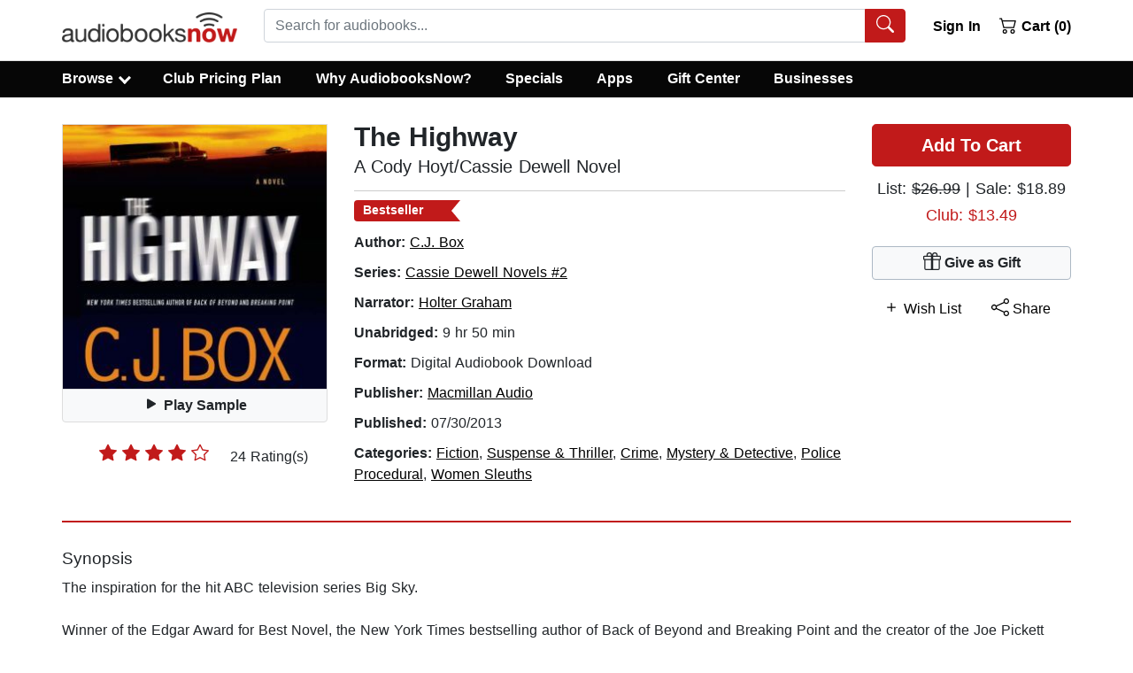

--- FILE ---
content_type: application/javascript; charset=utf-8
request_url: https://shop.pe/widget/widget_async.js
body_size: 510
content:
if("undefined"==typeof AddShoppersLoader){var AddShoppersLoader={rev:{"widget.js":"78e66cf","triggerRunner.js":"71b846a"},lang:{de_DE:"?v={de_DE_loc_hash}",es_MX:"?v={es_MX_loc_hash}",el_GR:"?v={el_GR_loc_hash}",fr_FR:"?v={fr_FR_loc_hash}",nl_NL:"?v={nl_NL_loc_hash}",pt_BR:"?v={pt_BR_loc_hash}",no_NO:"?v={no_NO_loc_hash}",ru_RU:"?v={ru_RU_loc_hash}",ro_RO:"?v={ro_RO_loc_hash}",sv_SE:"?v={sv_SE_loc_hash}",tr_TR:"?v={tr_TR_loc_hash}",cs_CZ:"?v={cs_CZ_loc_hash}",it_IT:"?v={it_IT_loc_hash}"},
load:function(c,b,d){var a=document.createElement("script");a.type="text/javascript";a.charset="UTF-8";a.async=!0;a.readyState?a.onreadystatechange=function(){if("loaded"==a.readyState||"complete"==a.readyState)a.onreadystatechange=null,b&&b.apply(AddShoppersLoader)}:(a.onload=function(){b&&b.apply(AddShoppersLoader)},a.onerror=function(a){if(d)try{d.apply(AddShoppersLoader,[a])}catch(c){console.error("Error processing widget loading error: ",c)}b&&b.apply(AddShoppersLoader)});a.src=c;document.getElementsByTagName("head")[0].appendChild(a)},
init:function(){this.load("https://d2mjzob2nc713b.cloudfront.net/widget/triggerRunner.js?v="+this.rev["triggerRunner.js"],function(){this.load("https://d2mjzob2nc713b.cloudfront.net/widget/widget.js?v="+this.rev["widget.js"],function(){},function(c){if(AddShoppersLoaderErrorHandlers&&Array.isArray(AddShoppersLoaderErrorHandlers)&&0<AddShoppersLoaderErrorHandlers.length)for(var b=0;b<AddShoppersLoaderErrorHandlers.length;b++)if("function"===typeof AddShoppersLoaderErrorHandlers[b])AddShoppersLoaderErrorHandlers[b](c)})})}};
if("undefined"==typeof AddShoppersLoaderErrorHandlers)var AddShoppersLoaderErrorHandlers=[];AddShoppersLoader.init()};


--- FILE ---
content_type: application/javascript
request_url: https://static.audiobooksnow.com/_nuxt/8788d1c.modern_3.4.11.js
body_size: 4178
content:
(window.webpackJsonp=window.webpackJsonp||[]).push([[143],{290:function(t,e,n){"use strict";n.d(e,"a",(function(){return J}));var c=n(10),o=n(8),r=n(9),l=n(32),h=n(14),f=n(11),d=n(122),O=n(4),j=n(12),v=n(3),w=n(116),m=n(5),y=n(51),S="collapsed",k="not-collapsed",C="__BV_toggle",E="".concat(C,"_HANDLER__"),P="".concat(C,"_CLICK__"),T="".concat(C,"_STATE__"),$="".concat(C,"_TARGETS__"),A="aria-controls",_="aria-expanded",x="role",z="tabindex",H="overflow-anchor",D=Object(j.d)(c.t,"toggle"),I=Object(j.e)(c.t,"state"),L=Object(j.e)(c.t,"sync-state"),R=Object(j.d)(c.t,"request-state"),F=[l.c,l.j],B=function(t){return!Object(f.a)(["button","a"],t.tagName.toLowerCase())},N=function(t){var e=t[P];e&&(Object(j.a)(t,"click",e,r.H),Object(j.a)(t,"keydown",e,r.H)),t[P]=null},V=function(t,e){t[E]&&e&&Object(y.a)(e).$off([I,L],t[E]),t[E]=null},G=function(t,e){e?(Object(O.A)(t,S),Object(O.b)(t,k),Object(O.G)(t,_,"true")):(Object(O.A)(t,k),Object(O.b)(t,S),Object(O.G)(t,_,"false"))},W=function(t,e){t[e]=null,delete t[e]},K=function(t,e,n){if(o.h&&Object(d.a)(n,e)){B(t)&&(Object(O.o)(t,x)||Object(O.G)(t,x,"button"),Object(O.o)(t,z)||Object(O.G)(t,z,"0")),G(t,t[T]);var c=function(t,e){var n=t.modifiers,c=t.arg,o=t.value,r=Object(m.h)(n||{});if(o=Object(v.m)(o)?o.split(h.u):o,Object(O.t)(e.tagName,"a")){var l=Object(O.h)(e,"href")||"";h.j.test(l)&&r.push(l.replace(h.i,""))}return Object(f.b)(c,o).forEach((function(t){return Object(v.m)(t)&&r.push(t)})),r.filter((function(t,e,n){return t&&n.indexOf(t)===e}))}(e,t);c.length>0?(Object(O.G)(t,A,c.join(" ")),Object(O.H)(t,H,"none")):(Object(O.z)(t,A),Object(O.C)(t,H)),Object(O.D)((function(){!function(t,e){if(N(t),e){var n=function(n){"keydown"===n.type&&!Object(f.a)(F,n.keyCode)||Object(O.r)(t)||(t[$]||[]).forEach((function(t){Object(y.a)(e).$emit(D,t)}))};t[P]=n,Object(j.b)(t,"click",n,r.H),B(t)&&Object(j.b)(t,"keydown",n,r.H)}}(t,Object(d.a)(n,e))})),Object(w.a)(c,t[$])||(t[$]=c,c.forEach((function(t){Object(y.a)(Object(d.a)(n,e)).$emit(R,t)})))}},J={bind:function(t,e,n){t[T]=!1,t[$]=[],function(t,e){if(V(t,e),e){var n=function(e,n){Object(f.a)(t[$]||[],e)&&(t[T]=n,G(t,n))};t[E]=n,Object(y.a)(e).$on([I,L],n)}}(t,Object(d.a)(n,e)),K(t,e,n)},componentUpdated:K,updated:K,unbind:function(t,e,n){N(t),V(t,Object(d.a)(n,e)),W(t,E),W(t,P),W(t,T),W(t,$),Object(O.A)(t,S),Object(O.A)(t,k),Object(O.z)(t,_),Object(O.z)(t,A),Object(O.z)(t,x),Object(O.C)(t,H)}}},305:function(t,e,n){"use strict";n.d(e,"b",(function(){return d})),n.d(e,"a",(function(){return O}));var c=n(7),o=n(41),r=n(10),l=n(2),h=n(0);function f(t,e,n){return e in t?Object.defineProperty(t,e,{value:n,enumerable:!0,configurable:!0,writable:!0}):t[e]=n,t}var d=Object(h.d)({align:Object(h.c)(l.s),cardHeader:Object(h.c)(l.g,!1),fill:Object(h.c)(l.g,!1),justified:Object(h.c)(l.g,!1),pills:Object(h.c)(l.g,!1),small:Object(h.c)(l.g,!1),tabs:Object(h.c)(l.g,!1),tag:Object(h.c)(l.s,"ul"),vertical:Object(h.c)(l.g,!1)},r.ib),O=Object(c.c)({name:r.ib,functional:!0,props:d,render:function(t,e){var n,c,r=e.props,data=e.data,l=e.children,h=r.tabs,d=r.pills,O=r.vertical,j=r.align,v=r.cardHeader;return t(r.tag,Object(o.a)(data,{staticClass:"nav",class:(n={"nav-tabs":h,"nav-pills":d&&!h,"card-header-tabs":!O&&v&&h,"card-header-pills":!O&&v&&d&&!h,"flex-column":O,"nav-fill":!O&&r.fill,"nav-justified":!O&&r.justified},f(n,(c=j,"justify-content-".concat(c="left"===c?"start":"right"===c?"end":c)),!O&&j),f(n,"small",r.small),n)}),l)}})},314:function(t,e,n){"use strict";n.d(e,"a",(function(){return y}));var c=n(7),o=n(41),r=n(10),l=n(2),h=n(5),f=n(0),d=n(94);function O(object,t){var e=Object.keys(object);if(Object.getOwnPropertySymbols){var n=Object.getOwnPropertySymbols(object);t&&(n=n.filter((function(t){return Object.getOwnPropertyDescriptor(object,t).enumerable}))),e.push.apply(e,n)}return e}function j(t){for(var i=1;i<arguments.length;i++){var source=null!=arguments[i]?arguments[i]:{};i%2?O(Object(source),!0).forEach((function(e){v(t,e,source[e])})):Object.getOwnPropertyDescriptors?Object.defineProperties(t,Object.getOwnPropertyDescriptors(source)):O(Object(source)).forEach((function(e){Object.defineProperty(t,e,Object.getOwnPropertyDescriptor(source,e))}))}return t}function v(t,e,n){return e in t?Object.defineProperty(t,e,{value:n,enumerable:!0,configurable:!0,writable:!0}):t[e]=n,t}var w=Object(h.j)(d.b,["event","routerTag"]),m=Object(f.d)(Object(h.m)(j(j({},w),{},{linkAttrs:Object(f.c)(l.o,{}),linkClasses:Object(f.c)(l.e)})),r.mb),y=Object(c.c)({name:r.mb,functional:!0,props:m,render:function(t,e){var n=e.props,data=e.data,c=e.listeners,r=e.children;return t("li",Object(o.a)(Object(h.j)(data,["on"]),{staticClass:"nav-item"}),[t(d.a,{staticClass:"nav-link",class:n.linkClasses,attrs:n.linkAttrs,props:Object(f.e)(w,n),on:c},r)])}})},322:function(t,e,n){"use strict";n.d(e,"a",(function(){return W}));var c,o=n(7),r=n(10),l="show",h=n(8),f=n(9),d=n(2),O=n(16),j=n(4),v=n(12),w=n(117),object=n(5),m=n(0),y=n(93),S=n(70),k=n(42),C=n(41),E={css:!0,enterClass:"",enterActiveClass:"collapsing",enterToClass:"collapse show",leaveClass:"collapse show",leaveActiveClass:"collapsing",leaveToClass:"collapse"},P={enter:function(t){Object(j.H)(t,"height",0),Object(j.D)((function(){Object(j.y)(t),Object(j.H)(t,"height","".concat(t.scrollHeight,"px"))}))},afterEnter:function(t){Object(j.C)(t,"height")},leave:function(t){Object(j.H)(t,"height","auto"),Object(j.H)(t,"display","block"),Object(j.H)(t,"height","".concat(Object(j.i)(t).height,"px")),Object(j.y)(t),Object(j.H)(t,"height",0)},afterLeave:function(t){Object(j.C)(t,"height")}},T={appear:Object(m.c)(d.g,!1)},$=Object(o.c)({name:r.u,functional:!0,props:T,render:function(t,e){var n=e.props,data=e.data,c=e.children;return t("transition",Object(C.a)(data,{props:E,on:P},{props:n}),c)}});function A(object,t){var e=Object.keys(object);if(Object.getOwnPropertySymbols){var n=Object.getOwnPropertySymbols(object);t&&(n=n.filter((function(t){return Object.getOwnPropertyDescriptor(object,t).enumerable}))),e.push.apply(e,n)}return e}function _(t){for(var i=1;i<arguments.length;i++){var source=null!=arguments[i]?arguments[i]:{};i%2?A(Object(source),!0).forEach((function(e){x(t,e,source[e])})):Object.getOwnPropertyDescriptors?Object.defineProperties(t,Object.getOwnPropertyDescriptors(source)):A(Object(source)).forEach((function(e){Object.defineProperty(t,e,Object.getOwnPropertyDescriptor(source,e))}))}return t}function x(t,e,n){return e in t?Object.defineProperty(t,e,{value:n,enumerable:!0,configurable:!0,writable:!0}):t[e]=n,t}var z=Object(v.d)(r.t,"toggle"),H=Object(v.d)(r.t,"request-state"),D=Object(v.e)(r.t,"accordion"),I=Object(v.e)(r.t,"state"),L=Object(v.e)(r.t,"sync-state"),R=Object(w.a)("visible",{type:d.g,defaultValue:!1}),F=R.mixin,B=R.props,N=R.prop,V=R.event,G=Object(m.d)(Object(object.m)(_(_(_({},y.b),B),{},{accordion:Object(m.c)(d.s),appear:Object(m.c)(d.g,!1),isNav:Object(m.c)(d.g,!1),tag:Object(m.c)(d.s,"div")})),r.t),W=Object(o.c)({name:r.t,mixins:[y.a,F,k.a,S.a],props:G,data:function(){return{show:this[N],transitioning:!1}},computed:{classObject:function(){var t=this.transitioning;return{"navbar-collapse":this.isNav,collapse:!t,show:this.show&&!t}},slotScope:function(){var t=this;return{visible:this.show,close:function(){t.show=!1}}}},watch:(c={},x(c,N,(function(t){t!==this.show&&(this.show=t)})),x(c,"show",(function(t,e){t!==e&&this.emitState()})),c),created:function(){this.show=this[N]},mounted:function(){var t=this;this.show=this[N],this.listenOnRoot(z,this.handleToggleEvent),this.listenOnRoot(D,this.handleAccordionEvent),this.isNav&&(this.setWindowEvents(!0),this.handleResize()),this.$nextTick((function(){t.emitState()})),this.listenOnRoot(H,(function(e){e===t.safeId()&&t.$nextTick(t.emitSync)}))},updated:function(){this.emitSync()},deactivated:function(){this.isNav&&this.setWindowEvents(!1)},activated:function(){this.isNav&&this.setWindowEvents(!0),this.emitSync()},beforeDestroy:function(){this.show=!1,this.isNav&&h.h&&this.setWindowEvents(!1)},methods:{setWindowEvents:function(t){Object(v.c)(t,window,"resize",this.handleResize,f.G),Object(v.c)(t,window,"orientationchange",this.handleResize,f.G)},toggle:function(){this.show=!this.show},onEnter:function(){this.transitioning=!0,this.$emit(f.B)},onAfterEnter:function(){this.transitioning=!1,this.$emit(f.C)},onLeave:function(){this.transitioning=!0,this.$emit(f.n)},onAfterLeave:function(){this.transitioning=!1,this.$emit(f.m)},emitState:function(){var t=this.show,e=this.accordion,n=this.safeId();this.$emit(V,t),this.emitOnRoot(I,n,t),e&&t&&this.emitOnRoot(D,n,e)},emitSync:function(){this.emitOnRoot(L,this.safeId(),this.show)},checkDisplayBlock:function(){var t=this.$el,e=Object(j.p)(t,l);Object(j.A)(t,l);var n="block"===Object(j.k)(t).display;return e&&Object(j.b)(t,l),n},clickHandler:function(t){var e=t.target;this.isNav&&e&&"block"===Object(j.k)(this.$el).display&&(!Object(j.v)(e,".nav-link,.dropdown-item")&&!Object(j.e)(".nav-link,.dropdown-item",e)||this.checkDisplayBlock()||(this.show=!1))},handleToggleEvent:function(t){t===this.safeId()&&this.toggle()},handleAccordionEvent:function(t,e){var n=this.accordion,c=this.show;if(n&&n===e){var o=t===this.safeId();(o&&!c||!o&&c)&&this.toggle()}},handleResize:function(){this.show="block"===Object(j.k)(this.$el).display}},render:function(t){var e=this.appear,n=t(this.tag,{class:this.classObject,directives:[{name:"show",value:this.show}],attrs:{id:this.safeId()},on:{click:this.clickHandler}},this.normalizeSlot(O.f,this.slotScope));return t($,{props:{appear:e},on:{enter:this.onEnter,afterEnter:this.onAfterEnter,leave:this.onLeave,afterLeave:this.onAfterLeave}},[n])}})},355:function(t,e,n){"use strict";n.d(e,"a",(function(){return Q}));var c,o=n(7),r=n(10),l=n(8),h=n(9),f=n(32),d=n(2),O=n(16),j=n(4),v=n(12),w=n(117),m=n(5),y=n(0),S=n(69),k=n(93),C=n(70),E=n(42),P=n(277),T=n(119),$=n(118);function A(object,t){var e=Object.keys(object);if(Object.getOwnPropertySymbols){var n=Object.getOwnPropertySymbols(object);t&&(n=n.filter((function(t){return Object.getOwnPropertyDescriptor(object,t).enumerable}))),e.push.apply(e,n)}return e}function _(t){for(var i=1;i<arguments.length;i++){var source=null!=arguments[i]?arguments[i]:{};i%2?A(Object(source),!0).forEach((function(e){x(t,e,source[e])})):Object.getOwnPropertyDescriptors?Object.defineProperties(t,Object.getOwnPropertyDescriptors(source)):A(Object(source)).forEach((function(e){Object.defineProperty(t,e,Object.getOwnPropertyDescriptor(source,e))}))}return t}function x(t,e,n){return e in t?Object.defineProperty(t,e,{value:n,enumerable:!0,configurable:!0,writable:!0}):t[e]=n,t}var z="b-sidebar",H=Object(v.d)(r.t,"request-state"),D=Object(v.d)(r.t,"toggle"),I=Object(v.e)(r.t,"state"),L=Object(v.e)(r.t,"sync-state"),R=Object(w.a)("visible",{type:d.g,defaultValue:!1,event:h.c}),F=R.mixin,B=R.props,N=R.prop,V=R.event,G=Object(y.d)(Object(m.m)(_(_(_({},k.b),B),{},{ariaLabel:Object(y.c)(d.s),ariaLabelledby:Object(y.c)(d.s),backdrop:Object(y.c)(d.g,!1),backdropVariant:Object(y.c)(d.s,"dark"),bgVariant:Object(y.c)(d.s,"light"),bodyClass:Object(y.c)(d.e),closeLabel:Object(y.c)(d.s),footerClass:Object(y.c)(d.e),footerTag:Object(y.c)(d.s,"footer"),headerClass:Object(y.c)(d.e),headerTag:Object(y.c)(d.s,"header"),lazy:Object(y.c)(d.g,!1),noCloseOnBackdrop:Object(y.c)(d.g,!1),noCloseOnEsc:Object(y.c)(d.g,!1),noCloseOnRouteChange:Object(y.c)(d.g,!1),noEnforceFocus:Object(y.c)(d.g,!1),noHeader:Object(y.c)(d.g,!1),noHeaderClose:Object(y.c)(d.g,!1),noSlide:Object(y.c)(d.g,!1),right:Object(y.c)(d.g,!1),shadow:Object(y.c)(d.i,!1),sidebarClass:Object(y.c)(d.e),tag:Object(y.c)(d.s,"div"),textVariant:Object(y.c)(d.s,"dark"),title:Object(y.c)(d.s),width:Object(y.c)(d.s),zIndex:Object(y.c)(d.n)})),r.tb),W=function(t,e){if(e.noHeader)return t();var n=e.normalizeSlot(O.o,e.slotScope);if(!n){var c=function(t,e){var title=e.normalizeSlot(O.W,e.slotScope)||e.title;return title?t("strong",{attrs:{id:e.safeId("__title__")}},[title]):t("span")}(t,e),o=function(t,e){if(e.noHeaderClose)return t();var n=e.closeLabel,c=e.textVariant,o=e.hide;return t(T.a,{props:{ariaLabel:n,textVariant:c},on:{click:o},ref:"close-button"},[e.normalizeSlot(O.p)||t(P.eb)])}(t,e);n=e.right?[o,c]:[c,o]}return t(e.headerTag,{staticClass:"".concat(z,"-header"),class:e.headerClass,key:"header"},n)},K=function(t,e){return t("div",{staticClass:"".concat(z,"-body"),class:e.bodyClass,key:"body"},[e.normalizeSlot(O.f,e.slotScope)])},J=function(t,e){var n=e.normalizeSlot(O.n,e.slotScope);return n?t(e.footerTag,{staticClass:"".concat(z,"-footer"),class:e.footerClass,key:"footer"},[n]):t()},U=function(t,e){var n=W(t,e);return e.lazy&&!e.isOpen?n:[n,K(t,e),J(t,e)]},M=function(t,e){if(!e.backdrop)return t();var n=e.backdropVariant;return t("div",{directives:[{name:"show",value:e.localShow}],staticClass:"b-sidebar-backdrop",class:x({},"bg-".concat(n),n),on:{click:e.onBackdropClick}})},Q=Object(o.c)({name:r.tb,mixins:[S.a,k.a,F,C.a,E.a],inheritAttrs:!1,props:G,data:function(){var t=!!this[N];return{localShow:t,isOpen:t}},computed:{transitionProps:function(){return this.noSlide?{css:!0}:{css:!0,enterClass:"",enterActiveClass:"slide",enterToClass:"show",leaveClass:"show",leaveActiveClass:"slide",leaveToClass:""}},slotScope:function(){return{hide:this.hide,right:this.right,visible:this.localShow}},hasTitle:function(){var t=this.$scopedSlots,e=this.$slots;return!(this.noHeader||this.hasNormalizedSlot(O.o)||!this.normalizeSlot(O.W,this.slotScope,t,e)&&!this.title)},titleId:function(){return this.hasTitle?this.safeId("__title__"):null},computedAttrs:function(){return _(_({},this.bvAttrs),{},{id:this.safeId(),tabindex:"-1",role:"dialog","aria-modal":this.backdrop?"true":"false","aria-hidden":this.localShow?null:"true","aria-label":this.ariaLabel||null,"aria-labelledby":this.ariaLabelledby||this.titleId||null})}},watch:(c={},x(c,N,(function(t,e){t!==e&&(this.localShow=t)})),x(c,"localShow",(function(t,e){t!==e&&(this.emitState(t),this.$emit(V,t))})),x(c,"$route",(function(){var t=arguments.length>0&&void 0!==arguments[0]?arguments[0]:{},e=arguments.length>1&&void 0!==arguments[1]?arguments[1]:{};this.noCloseOnRouteChange||t.fullPath===e.fullPath||this.hide()})),c),created:function(){this.$_returnFocusEl=null},mounted:function(){var t=this;this.listenOnRoot(D,this.handleToggle),this.listenOnRoot(H,this.handleSync),this.$nextTick((function(){t.emitState(t.localShow)}))},activated:function(){this.emitSync()},beforeDestroy:function(){this.localShow=!1,this.$_returnFocusEl=null},methods:{hide:function(){this.localShow=!1},emitState:function(){var t=arguments.length>0&&void 0!==arguments[0]?arguments[0]:this.localShow;this.emitOnRoot(I,this.safeId(),t)},emitSync:function(){var t=arguments.length>0&&void 0!==arguments[0]?arguments[0]:this.localShow;this.emitOnRoot(L,this.safeId(),t)},handleToggle:function(t){t&&t===this.safeId()&&(this.localShow=!this.localShow)},handleSync:function(t){var e=this;t&&t===this.safeId()&&this.$nextTick((function(){e.emitSync(e.localShow)}))},onKeydown:function(t){var e=t.keyCode;!this.noCloseOnEsc&&e===f.d&&this.localShow&&this.hide()},onBackdropClick:function(){this.localShow&&!this.noCloseOnBackdrop&&this.hide()},onTopTrapFocus:function(){var t=Object(j.n)(this.$refs.content);this.enforceFocus(t.reverse()[0])},onBottomTrapFocus:function(){var t=Object(j.n)(this.$refs.content);this.enforceFocus(t[0])},onBeforeEnter:function(){this.$_returnFocusEl=Object(j.g)(l.h?[document.body]:[]),this.isOpen=!0},onAfterEnter:function(t){Object(j.f)(t,Object(j.g)())||this.enforceFocus(t),this.$emit(h.C)},onAfterLeave:function(){this.enforceFocus(this.$_returnFocusEl),this.$_returnFocusEl=null,this.isOpen=!1,this.$emit(h.m)},enforceFocus:function(t){this.noEnforceFocus||Object(j.d)(t)}},render:function(t){var e,n=this.bgVariant,c=this.width,o=this.textVariant,r=this.localShow,shadow=""===this.shadow||this.shadow,l=t(this.tag,{staticClass:z,class:[(e={shadow:!0===shadow},x(e,"shadow-".concat(shadow),shadow&&!0!==shadow),x(e,"".concat(z,"-right"),this.right),x(e,"bg-".concat(n),n),x(e,"text-".concat(o),o),e),this.sidebarClass],style:{width:c},attrs:this.computedAttrs,directives:[{name:"show",value:r}],ref:"content"},[U(t,this)]);l=t("transition",{props:this.transitionProps,on:{beforeEnter:this.onBeforeEnter,afterEnter:this.onAfterEnter,afterLeave:this.onAfterLeave}},[l]);var h=t($.a,{props:{noFade:this.noSlide}},[M(t,this)]),f=t(),d=t();return this.backdrop&&r&&(f=t("div",{attrs:{tabindex:"0"},on:{focus:this.onTopTrapFocus}}),d=t("div",{attrs:{tabindex:"0"},on:{focus:this.onBottomTrapFocus}})),t("div",{staticClass:"b-sidebar-outer",style:{zIndex:this.zIndex},attrs:{tabindex:"-1"},on:{keydown:this.onKeydown}},[f,l,d,h])}})}}]);

--- FILE ---
content_type: application/javascript
request_url: https://static.audiobooksnow.com/_nuxt/bc1c063.modern_3.4.11.js
body_size: 9490
content:
(window.webpackJsonp=window.webpackJsonp||[]).push([[58],{250:function(t,e,o){"use strict";var r=o(13);o(59);e.a={data:()=>({userData:[]}),methods:{hardLogOut(){var t=this;return Object(r.a)((function*(){t.$auth.logout(),t.$router.replace("/")}))()},authenticate(){var t=this;return Object(r.a)((function*(){if(t.$store.state.auth.loggedIn){var e=t.$auth.strategy.token.status().expired(),o=t.$auth.strategy.refreshToken.status().expired(),r=t.$auth.strategy.token.status().valid(),n=t.$auth.strategy.refreshToken.status().valid();return(!e||!o)&&(e&&!o&&n?!(yield t.$auth.refreshTokens()).data.error:(!e&&r||(yield t.hardLogOut()),!0))}return!1}))()},syncBrowsingUser(){var t=this;return Object(r.a)((function*(){if(t.isAuthenticated){var e=t.$auth.strategy.token.status().expired(),o=t.$auth.strategy.refreshToken.status().expired(),r=t.$auth.strategy.token.status().valid(),n=t.$auth.strategy.refreshToken.status().valid();if(e&&o)t.$auth.logout();else if(e&&!o&&n){if((yield t.$auth.refreshTokens()).data.error)t.$auth.logout();else try{var data=yield t.$axios.$post("/api_index.php?page=api/user&json=1");yield t.$store.dispatch("setAvailableDiscounts",data.availableDiscounts),yield t.$store.dispatch("setMembershipStatus",data.membershipStatus),yield t.$store.dispatch("updatefreePremium",data.freePremium),yield t.$store.dispatch("setCorporateAccount",data.corporateAccount),t.$cookies.set("membershipStatus",data.membershipStatus,{path:"/",maxAge:604800}),0==t.$store.state.membershipStatus&&(t.$store.state.annual?(t.$store.dispatch("setAvailableDiscounts",12),yield t.$store.dispatch("updatefreePremium",!1)):(t.$store.state.freeTrial||t.$store.state.noPlan)&&t.$store.dispatch("setAvailableDiscounts",1))}catch(e){console.log(e),t.$auth.logout()}}else if(!e&&r)try{var l=yield t.$axios.$post("/api_index.php?page=api/user&json=1");yield t.$store.dispatch("setAvailableDiscounts",l.availableDiscounts),yield t.$store.dispatch("setMembershipStatus",l.membershipStatus),yield t.$store.dispatch("updatefreePremium",l.freePremium),yield t.$store.dispatch("setCorporateAccount",l.corporateAccount),t.$cookies.set("membershipStatus",l.membershipStatus,{path:"/",maxAge:604800}),0==t.$store.state.membershipStatus&&(t.$store.state.annual?(t.$store.dispatch("setAvailableDiscounts",12),yield t.$store.dispatch("updatefreePremium",!1)):(t.$store.state.freeTrial||t.$store.state.noPlan)&&t.$store.dispatch("setAvailableDiscounts",1))}catch(e){console.log(e),t.$auth.logout()}else t.$auth.logout()}}))()},authSoft(){var t=this.$auth.strategy.token.status(),e=this.$auth.strategy.refreshToken.status();console.log(t),console.log(e),console.log(this.$store.state.auth.loggedIn),this.$store.state.auth.loggedIn&&("VALID"===e._status&&"VALID"===t._status||"VALID"===e._status&&"EXPIRED"===t._status)?this.$auth.fetchUser().then((t=>{this.$store.dispatch("setAvailableDiscounts",t.data.availableDiscounts),this.$store.dispatch("setMembershipStatus",t.data.membershipStatus),this.$store.dispatch("updatefreePremium",t.data.freePremium)})).then(this.showOverlay=!1):this.$store.state.auth.loggedIn&&this.$auth.logout()}}}},269:function(t,e,o){"use strict";var r=o(23),n=o(13);o(59),o(49);function l(object,t){var e=Object.keys(object);if(Object.getOwnPropertySymbols){var o=Object.getOwnPropertySymbols(object);t&&(o=o.filter((function(t){return Object.getOwnPropertyDescriptor(object,t).enumerable}))),e.push.apply(e,o)}return e}function d(t){for(var i=1;i<arguments.length;i++){var source=null!=arguments[i]?arguments[i]:{};i%2?l(Object(source),!0).forEach((function(e){Object(r.a)(t,e,source[e])})):Object.getOwnPropertyDescriptors?Object.defineProperties(t,Object.getOwnPropertyDescriptors(source)):l(Object(source)).forEach((function(e){Object.defineProperty(t,e,Object.getOwnPropertyDescriptor(source,e))}))}return t}e.a={methods:{rateBook(t,data){var e=this;return Object(n.a)((function*(){var o,r;if(e.$store.getters.isAuthenticated){for(var i=0;i<e.bookData.length;i++)i===data&&(o=e.bookData[i].id,r=i);try{o&&(yield e.$axios.post("/api_index.php?page=api/rate&json=1",{bookid:o,rating:t},{progress:!1})),e.bookData[r].user_rating=!0}catch(t){console.log(t)}}}))()},rateBookSingle(t){var e=this;return Object(n.a)((function*(){if(e.$store.getters.isAuthenticated)try{yield e.$axios.post("/api_index.php?page=api/rate&json=1",{bookid:e.bookData.id,rating:t},{progress:!1}),e.bookData.user_rating=!0}catch(t){console.log(t)}}))()},reviewBook(){var t=this;return Object(n.a)((function*(){if(yield t.syncBrowsingUser(),t.$store.getters.isAuthenticated)try{var e=yield t.$axios.post("/api_index.php?page=api/review&json=1",{bookid:t.bookData.id,review:t.reviewForm.review,rating:t.reviewForm.selected,name:t.reviewForm.name},{progress:!1});"success"==e.data.response.status&&e.data.response.id&&(t.bookData.user_rating=!0,t.showReviewForm=!1,t.$router.replace({query:d(d({},t.$route.query),{},{reviewed:e.data.response.id})}))}catch(t){console.log(t)}}))()},sampleSingle(){var audio=document.getElementById("audio");!0===audio.paused||0===audio.readyState?(0===audio.readyState&&this.$gtm.push({event:"sampleSingle",sampleType:"searchDetails"}),audio.play(),this.playing=!0,this.sampleText="Stop Sample"):(audio.pause(),this.playing=!1,this.sampleText="Play Sample")},sample(data){var audio=document.getElementById("audio");if(!1!==this.currentlyPlaying)if(this.currentlyPlaying===data)!0===audio.paused||0===audio.readyState?(audio.play(),this.bookData[data].playing=!0):(audio.pause(),this.bookData[data].playing=!1);else if(!0===audio.paused||0===audio.readyState){audio.removeEventListener("timeupdate",this.$parent.limitSample),this.$gtm.push({event:"sampleSingle",sampleType:"searchResults"}),audio.src="https://media.audiobooksnow.com/index.php?page=download_web&action=playsample&data="+this.bookData[data].sampleRoute,audio.play(),this.currentlyPlaying=data;for(var i=0;i<this.bookData.length;i++)this.bookData[i].playing=i===data;audio.addEventListener("timeupdate",this.$parent.limitSample)}else{audio.removeEventListener("timeupdate",this.$parent.limitSample),this.$gtm.push({event:"sampleSingle",sampleType:"searchResults"}),audio.pause(),audio.src="https://media.audiobooksnow.com/index.php?page=download_web&action=playsample&data="+this.bookData[data].sampleRoute,audio.play(),this.currentlyPlaying=data;for(var t=0;t<this.bookData.length;t++)this.bookData[t].playing=t===data;audio.addEventListener("timeupdate",this.$parent.limitSample)}else{audio.removeEventListener("timeupdate",this.$parent.limitSample),this.$gtm.push({event:"sampleSingle",sampleType:"searchResults"}),audio.src="https://media.audiobooksnow.com/index.php?page=download_web&action=playsample&data="+this.bookData[data].sampleRoute,audio.play(),this.currentlyPlaying=data,this.bookData[data].playing=!0;for(var e=0;e<this.bookData.length;e++)this.bookData[e].playing=e===data;audio.addEventListener("timeupdate",this.$parent.limitSample)}}}}},421:function(t,e,o){var content=o(640);content.__esModule&&(content=content.default),"string"==typeof content&&(content=[[t.i,content,""]]),content.locals&&(t.exports=content.locals);(0,o(171).default)("42ba674a",content,!0,{sourceMap:!1})},639:function(t,e,o){"use strict";o(421)},640:function(t,e,o){var r=o(170)(!1);r.push([t.i,'.zoom[data-v-31b34494]{position:absolute;bottom:1px;right:1px;width:100%;height:100%;cursor:pointer;background:transparent;opacity:0;color:transparent}.b-rating .b-rating-value[data-v-31b34494],.b-rating[data-v-31b34494] .b-rating-star{padding:0 .15em}.ribbon[data-v-31b34494],.ribbon strong[data-v-31b34494]{font-weight:600}.ribbon[data-v-31b34494]{width:120px;height:24px;color:#fff;position:relative;font-size:14px!important;padding-left:10px;padding-top:1px;background:#c11a1a;margin-top:-9px;margin-bottom:12px;font-family:"Helvetica Neue",Helvetica,sans-serif;border-radius:4px 0 0 4px}.ribbon[data-v-31b34494]:after{content:"";position:absolute;top:0;right:0;margin-left:-12px;width:0;z-index:1;height:0;border:12px solid transparent;border-right:10px solid #fff}.sticky_adc_footer[data-v-31b34494]{z-index:1000;position:fixed;bottom:0;left:0;width:100%;background:#fff;box-shadow:0 0 10px rgba(0,0,0,.3);border-top:1px solid #bebdd0;display:table;justify-content:space-between;align-items:center;height:75px;font-size:18px;font-weight:400;cursor:pointer}',""]),t.exports=r},740:function(t,e,o){"use strict";o.r(e);o(49);var r=o(23),n=o(13),l=(o(34),o(44),o(6)),d=o(420),c=o.n(d),h=o(661),m=o(277),v=o(324),_=o(321),k=o(454),f=o(336),y=o(749),D=o(255),w=o(247),x=o(246),col=o(245),img=o(249),$=o(97),C=o(435),S=o(288),L=o(289),T=o(266),P=o(60),A=o(261),B=o(262),O=o(269),j=o(250);function F(object,t){var e=Object.keys(object);if(Object.getOwnPropertySymbols){var o=Object.getOwnPropertySymbols(object);t&&(o=o.filter((function(t){return Object.getOwnPropertyDescriptor(object,t).enumerable}))),e.push.apply(e,o)}return e}l.default.use(c.a);var R={key:t=>t.fullPath,components:{BButtonGroup:h.a,BIconInfoCircleFill:m.E,BIconArrowRightShort:m.c,BFormTextarea:v.a,BFormSelect:_.a,BFormInput:k.a,BForm:f.a,BFormGroup:y.a,BIconPencil:m.I,BIconThreeDots:m.cb,BSpinner:D.a,BRow:w.a,BContainer:x.a,BCol:col.a,BImg:img.a,BIconPlayFill:m.M,BIconPauseFill:m.H,BIconHeart:m.C,BIconGift:m.z,BIconPlus:m.N,BButton:$.a,BFormRating:C.a,BIconZoomIn:m.gb,BIconShare:m.Q,BListGroup:S.a,BListGroupItem:L.a},directives:{"b-visible":T.a},watchQuery:["loggedIn","loggedOut","reviewed"],watch:{"$route.query.loggedIn"(){this.bsOverlay=!1},"$route.query.loggedOut"(){this.bsOverlay=!1}},mixins:[O.a,j.a,A.validationMixin],asyncData:t=>Object(n.a)((function*(){var{$axios:e,params:o,error:r,store:n,redirect:l}=t;try{var body={id:o.id,region:n.state.region},d=yield e.post("/api_index.php?page=api/book_details&json=1",body);if(d.data.err.length>0){if(d.data.redirectLoc)return void l(301,d.data.redirectLoc);throw d.data.err}return{cartItem:d.data.response.cartItem||[],bookData:d.data.response,metaTitle:d.data.response.title_meta,metaAuthor:d.data.response.author_meta,metaNarrator:d.data.response.narrator_meta,pageTitle:d.data.response.page_title,pageDesc:d.data.response.page_desc||"Get 50% off this audiobook at the AudiobooksNow online audio book store and download or stream it right to your computer, smartphone or tablet.",jsonLD:d.data.response.jsonld}}catch(t){r({statusCode:404,message:"Post not found"+t})}}))(),data:()=>({headerBgVariant:"danger",headerTextVariant:"light",playing:!1,metaTitle:"",metaAuthor:"",metaNarrator:"",pageTitle:"",pageDesc:"",jsonLD:"",cartItem:[],sampleText:"Play Sample",bookData:[],showSticky:!1,showExt:!1,showBioExt:!1,reviewsTrigger:!1,goodReads:!1,faForm:{form:"favoriteAuthor"},faRemoveForm:{form:"fAuthorRemove"},wishListForm:{form:"wishList"},addToLibraryForm:{form:"addToLibrary"},wishListRemoveForm:{form:"wishListRemove"},buttonState:!1,faButtonState:!1,atlButtonState:!1,bsoverlay:!0,showReviewForm:!1,reviewForm:{name:"",review:"",selected:5,stars:[{value:5,text:"5 Stars"},{value:4,text:"4 Stars"},{value:3,text:"3 Stars"},{value:2,text:"2 Stars"},{value:1,text:"1 Stars"}]}}),validations:{reviewForm:{name:{required:B.required,minLength:Object(B.minLength)(2)},review:{required:B.required,minLength:Object(B.minLength)(2),maxLength:Object(B.maxLength)(5e3)}}},computed:function(t){for(var i=1;i<arguments.length;i++){var source=null!=arguments[i]?arguments[i]:{};i%2?F(Object(source),!0).forEach((function(e){Object(r.a)(t,e,source[e])})):Object.getOwnPropertyDescriptors?Object.defineProperties(t,Object.getOwnPropertyDescriptors(source)):F(Object(source)).forEach((function(e){Object.defineProperty(t,e,Object.getOwnPropertyDescriptor(source,e))}))}return t}({},Object(P.b)(["corporateAccount","isAuthenticated","getCurrency","freePremium","freePremiumApplied","appliedDiscounts","availableDiscounts","getTempWishList","userName","membershipStatus","getRegion","numInCart"])),validate(t){var{params:e}=t;return/^\d+$/.test(e.id)},mounted(){var t=this;return Object(n.a)((function*(){yield t.syncBrowsingUser();var audio=document.getElementById("audio"),e=t;if(audio.addEventListener("timeupdate",(function(){parseInt(audio.currentTime,10)>e.bookData.sampleLength&&(audio.pause(),audio.currentTime=1,e.playing=!1,e.sampleText="Play Sample")})),t.bookData.google_price>0){var o={ecomm_prodid:t.bookData.id,ecomm_pagetype:"product",ecomm_totalvalue:parseFloat(t.bookData.google_price)};yield t.$gtm.push({event:"d_remark",google_tag_params:o}),yield t.$gtm.push({event:"fbProductView",fbProductId:t.bookData.id})}}))()},methods:{validateState(t){var{$dirty:e,$error:o}=this.$v.reviewForm[t];return e?!o:null},toggleReview(){this.showReviewForm=!0,this.reviewForm.name=this.$store.state.auth.user.name||""},eventChild(){this.bsoverlay=!1},showBio(t){t.preventDefault(),this.showBioExt=!0},hideBio(t){t.preventDefault(),this.showBioExt=!1},showSyn(t){t.preventDefault(),this.showExt=!0},hideSyn(t){t.preventDefault(),this.showExt=!1},visibleHandler(t){this.showSticky=!t},reviewsHandler(t){t&&!1===this.reviewsTrigger&&(this.reviewsTrigger=!0,this.getReviews())},getReviews(){var t=this;return Object(n.a)((function*(){try{var e="";e=t.bookData.book_xref?t.bookData.book_xref:t.bookData.cd_xref?t.bookData.cd_xref:t.bookData.ean;var o=yield t.$axios.post("/api_index.php?page=api/get-reviews",{id:e},{progress:!1});t.goodReads=o.data}catch(t){console.log(t)}}))()},removeFromWishList(){var t=this;return Object(n.a)((function*(){if(yield t.syncBrowsingUser(),t.wishListRemoveForm.wishListId=t.bookData.user_wishlist,t.isAuthenticated)try{yield t.$axios.$post("/api_index.php?page=api/account_func&json=1",t.wishListRemoveForm).then(function(){var e=Object(n.a)((function*(e){e.err||e.error?t.buttonState=!1:e.success?(t.bookData.user_wishlist=!1,t.buttonState=!1):(console.log(e),t.buttonState=!1)}));return function(t){return e.apply(this,arguments)}}())}catch(e){t.buttonState=!1,console.log(e)}}))()},addToWishList(t){var e=this;return Object(n.a)((function*(){e.buttonState=!0,yield e.syncBrowsingUser();var b=[{id:e.bookData.id,title:e.bookData.title}];if(e.isAuthenticated){e.wishListForm.wishList=b;try{yield e.$axios.$post("/api_index.php?page=api/account_func&json=1",e.wishListForm).then(function(){var t=Object(n.a)((function*(t){t.err||t.error?e.buttonState=!1:t.success?(e.bookData.user_wishlist=t.wishListToasts.ids[0],e.buttonState=!1):(console.log(t),e.buttonState=!1)}));return function(e){return t.apply(this,arguments)}}())}catch(t){e.buttonState=!1,console.log(t)}}else e.$bvModal.show("modal-login"),e.$store.dispatch("addTempWish",b),e.$gtm.push({event:"addWish",buttonLocation:t}),e.buttonState=!1}))()},removeFromFa(){var t=this;return Object(n.a)((function*(){if(yield t.syncBrowsingUser(),t.faRemoveForm.faId=t.bookData.user_fa,t.isAuthenticated)try{yield t.$axios.$post("/api_index.php?page=api/account_func&json=1",t.faRemoveForm).then(function(){var e=Object(n.a)((function*(e){e.err||e.error?t.faButtonState=!1:e.success?(t.bookData.user_fa=!1,t.faButtonState=!1):(console.log(e),t.faButtonState=!1)}));return function(t){return e.apply(this,arguments)}}())}catch(e){t.faButtonState=!1,console.log(e)}}))()},addPreOrder(t){var e=this;return Object(n.a)((function*(){yield e.syncBrowsingUser(),e.$store.dispatch("deletePreOrder");var o=e.bookData.id,b=[{id:o}];e.$store.dispatch("addPreOrder",b),e.isAuthenticated?(yield e.$gtm.push({event:"addPreOrder",buttonLocation:t}),e.$router.push("/user/pre-order/"+o+"/")):(e.$gtm.push({event:"addPreOrder",buttonLocation:t}),e.$bvModal.show("modal-login"))}))()},addToFa(t){var e=this;return Object(n.a)((function*(){e.faButtonState=!0,yield e.syncBrowsingUser();var b=[{id:e.bookData.id}];if(e.isAuthenticated){e.faForm.authors=b;try{yield e.$axios.$post("/api_index.php?page=api/account_func&json=1",e.faForm).then(function(){var t=Object(n.a)((function*(t){t.err||t.error?e.faButtonState=!1:t.success?(e.bookData.user_fa=t.authorToasts.ids[0],e.faButtonState=!1):(console.log(t),e.faButtonState=!1)}));return function(e){return t.apply(this,arguments)}}())}catch(t){e.faButtonState=!1,console.log(t)}}else e.$bvModal.show("modal-login"),e.$store.dispatch("addTempAuthor",b),e.$gtm.push({event:"addFa",buttonLocation:t}),e.faButtonState=!1}))()},clearTemps(){this.$store.dispatch("deleteTemps")},addToLibrary(t){var e=this;return Object(n.a)((function*(){if(e.bookData.in_library)e.$router.push("/user/library/");else{e.atlButtonState=!0,yield e.syncBrowsingUser();var b=[{id:e.bookData.id,title:e.bookData.title}];if(e.isAuthenticated){e.addToLibraryForm.libraryList=b;try{yield e.$axios.$post("/api_index.php?page=api/account_func&json=1",e.addToLibraryForm).then(function(){var t=Object(n.a)((function*(t){t.err||t.error?e.atlButtonState=!1:t.success?(e.bookData.in_library=!0,e.atlButtonState=!1):(console.log(t),e.atlButtonState=!1)}));return function(e){return t.apply(this,arguments)}}())}catch(t){e.atlButtonState=!1,console.log(t)}}else e.$bvModal.show("modal-login"),e.$store.dispatch("addTempLibrary",b),e.$gtm.push({event:"addLibrary",buttonLocation:t}),e.atlButtonState=!1}}))()},addSeriesBundle(){var t=this;return Object(n.a)((function*(){if(t.bookData.seriesBooks){for(var e of[...t.bookData.seriesBooks.booksList]){var o=e.id,r=e.title,n=e.clubfree||0,l=e.onsale||0,d=e.clubdiscount||0,c=e.discounted||0,h=e.carbon||0,m=e.preorder||!1,v=e.series_id||!1,_=!1,k=0;t.$store.state.appliedDiscounts<t.$store.state.availableDiscounts?0===n&&0===l&&0===d&&0===h?(k=1,yield t.$store.dispatch("applyDiscount")):1!==n||0!==l||t.$store.state.freePremium&&!t.$store.state.freePremiumApplied?t.$store.state.freePremium&&!t.$store.state.freePremiumApplied&&1===n&&0===l&&(_=!0,yield t.$store.dispatch("updatefreePremiumApplied",!0)):(k=1,yield t.$store.dispatch("applyDiscount")):t.$store.state.freePremium&&!t.$store.state.freePremiumApplied&&1===n&&0===l&&(_=!0,yield t.$store.dispatch("updatefreePremiumApplied",!0));var b=[{id:o,title:r,a:n,b:d,c:c,d:l,e:k,f:h,g:_,h:!1,i:v,j:m}];yield t.$store.dispatch("addToCart",b),v&&t.numInCart>=3&&(yield t.$store.dispatch("validateSeriesCode"))}t.$router.push("/shoppingcart/")}else;}))()},addToCart(t){var e=this;return Object(n.a)((function*(){if(!1!==e.bookData.available){var o=encodeURI(e.$cookies.get("cart",{parseJSON:!1})).length;if(!0!==e.bookData.inCart)if(!e.bookData.in_library||"gift"==t||e.$store.state.giftMode)if(o>2900)e.$bvModal.show("max-modal");else{"gift"!=t||e.$store.state.giftMode||(yield e.$store.dispatch("setGiftMode",!0),e.$store.state.hasLoggedIn&&e.$store.state.membershipStatus>0&&!e.isAuthenticated&&(yield e.$store.dispatch("setMembershipStatus",0),yield e.$store.dispatch("selectNoPlan")),e.$store.state.membershipStatus<=0&&!e.$store.state.noPlan&&(yield e.$store.dispatch("selectNoPlan")));var r=e.bookData.id,n=e.bookData.title,l=e.bookData.clubfree||0,d=e.bookData.onsale||0,c=e.bookData.clubdiscount||0,h=e.bookData.discounted||0,m=e.bookData.carbon||0,v=e.bookData.preorder||!1,_=e.bookData.series_id||!1,k=!1,f=0;e.$store.state.appliedDiscounts<e.$store.state.availableDiscounts?0===l&&0===d&&0===c&&0===m?(f=1,e.$store.dispatch("applyDiscount")):1!==l||0!==d||e.$store.state.freePremium&&!e.$store.state.freePremiumApplied?e.$store.state.freePremium&&!e.$store.state.freePremiumApplied&&1===l&&0===d&&(k=!0,e.$store.dispatch("updatefreePremiumApplied",!0)):(f=1,e.$store.dispatch("applyDiscount")):e.$store.state.freePremium&&!e.$store.state.freePremiumApplied&&1===l&&0===d&&(k=!0,e.$store.dispatch("updatefreePremiumApplied",!0));var y={credit:f,free:k},b=[{id:r,title:n,a:l,b:c,c:h,d:d,e:f,f:m,g:k,h:!1,i:_,j:v}];if(e.cartItem=y,yield e.$store.dispatch("addToCart",b),e.bookData.inCart=!0,yield e.$gtm.push({event:"addToCart",buttonLocation:t}),yield e.$gtm.push({event:"fbAddToCart",fbProductId:r}),_&&e.numInCart>=3&&(yield e.$store.dispatch("validateSeriesCode")),e.bookData.seriesBooks&&!e.$store.state.promoCode&&!e.$store.state.seriesCode&&!e.$store.state.giftMode)1==e.$store.state.cart.filter((t=>t.i==_)).length&&e.$bvModal.show("adc-modal");e.$store.state.giftMode&&e.$bvModal.show("gift-modal")}else e.$router.push("/user/library/");else e.$router.push("/shoppingcart/")}else e.$root.$bvModal.msgBoxOk("This item is no longer available or is not available in your region.",{title:"Not Available",buttonSize:"md",centered:!0,size:"md",okVariant:"light",headerBgVariant:e.headerBgVariant,headerTextVariant:e.headerTextVariant}).then((t=>{e.errBox=t})).catch((t=>{console.log(t)}))}))()}},head(){return{title:this.pageTitle,link:[{rel:"canonical",href:"https://www.audiobooksnow.com"+this.$route.path}],meta:[{hid:"description",name:"description",content:this.pageDesc},{hid:"og:title",property:"og:title",content:this.metaTitle+" Audiobook"},{hid:"og:image",property:"og:image",content:this.bookData.jacketURL},{hid:"og:type",property:"og:type",content:"website"},{hid:"og:url",property:"og:url",content:"https://www.audiobooksnow.com"+this.$route.path},{rel:"preload",href:this.bookData.jacketURL,as:"image"}]}}},I=R,M=(o(639),o(67)),component=Object(M.a)(I,(function(){var t=this,e=t._self._c;return e("div",[e("b-container",{staticClass:"main-with-book",attrs:{fluid:"xl"}},[e("b-row",[e("b-col",{staticClass:"text-center",attrs:{cols:"12",md:"6",lg:"auto"}},[e("b-row",[e("b-col",{staticClass:"d-none d-md-block",attrs:{"no-gutters":""}},[e("div",{staticClass:"img-wrapper"},[e("b-img",{directives:[{name:"b-modal",rawName:"v-b-modal.my-modal",modifiers:{"my-modal":!0}}],staticClass:"jacket",staticStyle:{"min-height":"300px"},attrs:{src:t.bookData.jacketURL,width:"300px",height:"300px",alt:t.bookData.img_alt}}),t._v(" "),t.bookData.xljacketURL?e("div",{staticClass:"d-none d-md-block"},[e("b-modal",{ref:"my-modal",attrs:{id:"my-modal",size:"lg","header-bg-variant":t.headerBgVariant,"header-text-variant":t.headerTextVariant,"hide-footer":""}},[e("b-img",{staticClass:"jacket",attrs:{center:"",src:t.bookData.xljacketURL,fluid:""}})],1)],1):t._e()],1)]),t._v(" "),e("b-col",{staticClass:"d-block d-md-none",attrs:{"no-gutters":""}},[e("div",{staticClass:"img-wrapper"},[e("b-img",{staticClass:"jacket",staticStyle:{"min-height":"225px"},attrs:{src:t.bookData.jacketURL,width:"225px",height:"225px",alt:t.bookData.img_alt}})],1)])],1),t._v(" "),e("div",[e("audio",{attrs:{id:"audio",preload:"none",src:t.bookData.sampleURL}}),t._v(" "),e("b-button",{ref:"sample",staticClass:"detailsSample",attrs:{variant:"light"},on:{click:t.sampleSingle}},[e(t.playing?"b-icon-pause-fill":"b-icon-play-fill",{tag:"b-icon"}),t._v(" "),e("span",[t._v("\n              "+t._s(t.sampleText)+"\n            ")])],1)],1),t._v(" "),e("div",{staticClass:"fullRating mt-1"},[e("b-form-rating",{attrs:{size:"lg","no-border":"",inline:"",readonly:!t.isAuthenticated,variant:t.bookData.user_rating?"warning":"danger"},on:{change:function(e){return t.rateBookSingle(e)}},model:{value:t.bookData.rating_average,callback:function(e){t.$set(t.bookData,"rating_average",e)},expression:"bookData.rating_average"}}),t._v(" "),t.bookData.num_ratings?e("span",{staticClass:"mt-7"},[t._v("\n            "+t._s(t.bookData.num_ratings)+" Rating(s)\n          ")]):t._e()],1)],1),t._v(" "),e("b-col",{attrs:{"order-sm":"1","order-md":"1","order-lg":"2",cols:"12",md:"6",lg:"auto"}},[e("b-row",{attrs:{"no-gutters":"","align-h":"center"}},[e("b-col",{staticClass:"text-center mt-2 mt-sm-0 mt-sm-2 mt-md-0",attrs:{center:""}},[void 0===t.bookData.freeForAll?e("b-button",{directives:[{name:"b-visible",rawName:"v-b-visible",value:t.visibleHandler,expression:"visibleHandler"}],staticClass:"fullAddToCart mb-1",attrs:{variant:!0===t.bookData.inCart?"outline-danger text-danger bg-white":"danger",size:"lg",id:"addToCart",block:""},on:{click:function(e){return t.addToCart("default")}}},[t.bookData.inCart||t.bookData.preorder||t.bookData.in_library||t.bookData.freeForAll?t.bookData.inCart||t.bookData.in_library||!t.bookData.preorder||t.bookData.freeForAll?t.bookData.inCart&&!t.bookData.freeForAll?e("span",[t._v("View Cart "),e("b-icon-arrow-right-short")],1):t.bookData.in_library?t.bookData.in_library?e("span",[t._v("View In Library")]):t._e():e("span",[t._v("Add to Library")]):e("span",[t._v("Pre-Order")]):e("span",{domProps:{innerHTML:t._s(t.bookData.btnText)}})]):e("b-button",{directives:[{name:"b-visible",rawName:"v-b-visible",value:t.visibleHandler,expression:"visibleHandler"}],staticClass:"fullAddToCart mb-1",attrs:{variant:!0===t.bookData.inCart?"outline-danger text-danger bg-white":"danger",size:"lg",id:"addToLibrary",block:"",disabled:t.atlButtonState},on:{click:function(e){return t.addToLibrary("default")}}},[t.bookData.inCart||t.bookData.preorder||t.bookData.in_library||t.bookData.freeForAll?t.bookData.inCart||t.bookData.in_library||!t.bookData.preorder||t.bookData.freeForAll?t.bookData.inCart&&!t.bookData.freeForAll?e("span",[t._v("View Cart "),e("b-icon-arrow-right-short")],1):1!=t.bookData.freeForAll||t.bookData.in_library?t.bookData.in_library?e("span",[t._v("View In Library")]):t._e():e("span",[t._v("Add to Library")]):e("span",[t._v("Pre-Order")]):e("span",{domProps:{innerHTML:t._s(t.bookData.btnText)}}),t._v(" "),t.atlButtonState?e("b-spinner",{staticStyle:{width:"1.25rem",height:"1.25rem","margin-left":"4px"},attrs:{label:"busy"}}):t._e()],1),t._v(" "),e("div",{directives:[{name:"show",rawName:"v-show",value:!t.bookData.freeForAll,expression:"!bookData.freeForAll"}],staticClass:"t-17 mb-1 pricing"},[t.bookData.onsale?e("span",[t._v("\n                List: "),e("s",[t._v(t._s(t.getCurrency)+t._s(t.bookData.original_price))]),t._v(" "),e("br"),t._v(" "),e("span",{staticClass:"abnred"},[t._v("On Sale: "+t._s(t.getCurrency)+t._s(t.bookData.price))])]):t.bookData.discounted&&t.bookData.discount_amount?e("span",[t._v("\n                List: "),e("s",[t._v(t._s(t.getCurrency)+t._s(t.bookData.original_price))]),t._v(" "),e("br",{directives:[{name:"show",rawName:"v-show",value:t.membershipStatus<=0,expression:"membershipStatus <= 0"}]}),t._v(" "),t.membershipStatus<=0?e("span",[t._v("Sale: "+t._s(t.getCurrency)+t._s(t.bookData.price)+" ("+t._s(t.bookData.discount_amount)+"% Off)")]):t._e()]):e("span",[t._v("\n                List: "),e("s",[t._v(t._s(t.getCurrency)+t._s(t.bookData.original_price))]),t.membershipStatus<=0?e("span",[t._v("\n                  | Sale: "+t._s(t.getCurrency)+t._s(t.bookData.price))]):t._e()]),t._v(" "),e("br"),t._v(" "),!t.bookData.inCart||!t.cartItem||t.bookData.carbon||t.bookData.onsale||t.bookData.clubdiscount?e("div",[t.bookData.carbon?e("span",{staticClass:"abnred"},[t._v("\n                  Club: "+t._s(t.getCurrency)+"0.00\n                ")]):!(t.appliedDiscounts>=t.availableDiscounts)&&t.availableDiscounts||t.bookData.onsale||t.bookData.clubdiscount||t.bookData.clubfree&&t.freePremium&&!t.freePremiumApplied?t.bookData.onsale||t.bookData.clubdiscount||!(t.appliedDiscounts<t.availableDiscounts)||t.bookData.clubfree&&t.freePremium&&!t.freePremiumApplied?t.bookData.clubdiscount?e("span",{staticClass:"abnred"},[t._v("\n                  Club Sale: "+t._s(t.getCurrency)+t._s(t.bookData.creditprice)+"\n                ")]):t.bookData.clubfree&&t.freePremium&&!t.freePremiumApplied?e("span",{staticClass:"abnred"},[t._v("\n                  "+t._s(t.getCurrency)+"0.00 with Free Trial\n                ")]):t._e():e("span",{staticClass:"abnred"},[t._v("\n                  Club: "+t._s(t.getCurrency)+t._s(t.bookData.creditprice)+"\n                ")]):e("span",{staticClass:"abnred"},[t._v("\n                  Club: "+t._s(t.getCurrency)+t._s(t.bookData.regularclub)+"\n                ")])]):e("div",[0!==t.cartItem.credit||t.cartItem.free?t.cartItem.credit>0&&!t.cartItem.free?e("span",{staticClass:"abnred"},[t._v("\n                  Club: "+t._s(t.getCurrency)+t._s(t.bookData.creditprice)+"\n                ")]):t.cartItem.free?e("span",{staticClass:"abnred"},[t._v("\n                  "+t._s(t.getCurrency)+"0.00 with Free Trial\n                ")]):e("span",{staticClass:"abnred"},[t._v(" Club: In Cart ")]):e("span",{staticClass:"abnred"},[t._v("\n                  Club: "+t._s(t.getCurrency)+t._s(t.bookData.regularclub)+"\n                ")])])]),t._v(" "),e("div",{directives:[{name:"show",rawName:"v-show",value:t.bookData.freeForAll,expression:"bookData.freeForAll"}],staticClass:"t-17 mb-1 pricing"},[e("span",[t._v("$0.00")])])],1)],1),t._v(" "),"US"!=t.getRegion&&"DEFAULT"!=t.getRegion?e("b-row",{attrs:{"align-h":"center"}},[e("b-col",{staticClass:"text-center",staticStyle:{"font-size":"14px"}},[e("i",[t._v("All prices are in USD")])])],1):t._e(),t._v(" "),t.bookData.freeForAll||t.bookData.preorder||t.bookData.carbon?t._e():e("b-row",{attrs:{"align-h":"center"}},[e("b-col",{staticClass:"text-center"},[t.corporateAccount?e("b-button",{directives:[{name:"show",rawName:"v-show",value:t.bookData.id,expression:"bookData.id"}],ref:"wishlist",staticClass:"mt-1 fullSample",attrs:{variant:"light",block:"",to:"/user/bulk-purchase/"+t.bookData.id+"/"}},[e("span",[t._v(" Bulk Purchase ")])]):e("b-button",{directives:[{name:"show",rawName:"v-show",value:t.bookData.id,expression:"bookData.id"}],staticClass:"mt-1 fullSample",attrs:{variant:t.bookData.giftClass?"success":"light",size:t.bookData.giftClass?"lg":"",block:""},on:{click:function(e){return t.addToCart("gift")}}},[e("b-icon-gift"),t._v(" "),e("span",[t._v(" Give as Gift ")])],1)],1)],1),t._v(" "),e("b-row",{attrs:{"align-h":"center"}},[e("b-col",{staticClass:"text-center"},[e("b-button-group",{staticClass:"mt-2 w-100 mb-4 fullSample",attrs:{size:"md"}},[t.bookData.user_wishlist?e("b-button",{staticClass:"w-50 p-0",attrs:{id:"removeFromWishList",variant:"link",disabled:t.buttonState},on:{click:t.removeFromWishList}},[e("span",[t._v(" In Wish List")])]):e("b-button",{staticClass:"w-50 p-0",staticStyle:{"text-decoration":"none"},attrs:{variant:"link",id:"addToWishList",disabled:t.buttonState},on:{click:function(e){return t.addToWishList("default")}}},[e("b-icon-plus"),t._v(" "),e("span",[t._v(" Wish List")])],1),t._v(" "),e("b-button",{directives:[{name:"b-modal",rawName:"v-b-modal.modal-share",modifiers:{"modal-share":!0}}],staticClass:"w-50 p-0",staticStyle:{"text-decoration":"none"},attrs:{variant:"link"}},[e("b-icon-share"),t._v(" "),e("span",[t._v(" Share")])],1)],1)],1)],1)],1),t._v(" "),e("b-col",{staticClass:"mt-0 mt-md-4 mt-lg-0",attrs:{"order-sm":"2","order-lg":"1","order-md":"2"}},[e("h1",{staticClass:"title"},[e("span",{domProps:{innerHTML:t._s(t.bookData.title_exact)}}),t._v(" "),t.bookData.subtitle?e("br"):t._e(),t.bookData.subtitle?e("small",{domProps:{innerHTML:t._s(t.bookData.subtitle)}}):t._e()]),t._v(" "),t.bookData.bestseller_rank>99?e("div",{staticClass:"ribbon mt-1"},[e("strong",[t._v("Bestseller")])]):t._e(),t._v(" "),t.bookData.carbon?t.bookData.carbon?e("div",[e("p",{staticClass:"mb-1"},[e("strong",[t._v(" Author: ")]),t._v(" "),e("span",[t._v(t._s(t.bookData.author_exact))])])]):t._e():e("p",{staticClass:"mb-1"},[e("strong",[t._v(" Author: ")]),t._v(" "),t._l(t.bookData.authorData,(function(o,r){return e("span",{key:r+"auth"},[e("nuxt-link",{attrs:{to:o.route,"no-prefetch":""}},[t._v(t._s(o.name))]),r!=Object.keys(t.bookData.authorData).length-1?e("span",[t._v(",\n            ")]):t._e()],1)}))],2),t._v(" "),t.bookData.series&&t.bookData.seriesRoute?e("div",[e("p",{staticClass:"mb-1"},[e("strong",[t._v(" Series: ")]),t._v(" "),e("nuxt-link",{attrs:{to:t.bookData.seriesRoute,"no-prefetch":""}},[t._v("\n              "+t._s(t.bookData.series)+"\n            ")])],1)]):t.bookData.series&&!t.bookData.seriesRoute?e("div",[e("p",{staticClass:"mb-1"},[e("strong",[t._v(" Series: ")]),t._v("\n            "+t._s(t.bookData.series)+"\n          ")])]):t._e(),t._v(" "),t.bookData.carbon?t.bookData.carbon?e("div",[e("p",{staticClass:"mb-1"},[e("strong",[t._v(" Narrator ")]),t._v(" "),e("span",[t._v(t._s(t.bookData.narrator))])])]):t._e():e("p",{staticClass:"mb-1"},[e("strong",[t._v(" Narrator: ")]),t._v(" "),t._l(t.bookData.narratorData,(function(o,r){return e("span",{key:r+"nar"},[e("nuxt-link",{attrs:{to:o.route,"no-prefetch":""}},[t._v(t._s(o.name))]),r!=Object.keys(t.bookData.narratorData).length-1?e("span",[t._v(",\n            ")]):t._e()],1)}))],2),t._v(" "),e("div",[e("p",{staticClass:"mb-1"},[e("strong",[t._v(" "+t._s(t.bookData.abr)+": ")]),t._v("\n            "+t._s(t.bookData.runtime)+"\n          ")])]),t._v(" "),e("div",[e("p",{staticClass:"mb-1"},[e("strong",[t._v(" Format: ")]),t._v("\n            Digital Audiobook Download\n            "),t.bookData.drm?e("span",{directives:[{name:"b-modal",rawName:"v-b-modal.drm-modal",modifiers:{"drm-modal":!0}}]},[e("u",[t._v("(DRM Protected) "),e("b-icon-info-circle-fill")],1)]):t._e()])]),t._v(" "),!t.bookData.carbon&&t.bookData.publisherRoute&&t.bookData.publisher?e("div",[e("p",{staticClass:"mb-1"},[e("strong",[t._v(" Publisher: ")]),t._v(" "),e("nuxt-link",{attrs:{to:t.bookData.publisherRoute,"no-prefetch":""}},[t._v("\n              "+t._s(t.bookData.publisher)+"\n            ")])],1)]):t.bookData.carbon?e("div",[e("p",{staticClass:"mb-1"},[e("strong",[t._v(" Publisher: ")]),t._v(" "),e("nuxt-link",{attrs:{to:"/sleep-and-meditation/all/","no-prefetch":""}},[t._v("\n              "+t._s(t.bookData.imprint)+"\n            ")])],1)]):t._e(),t._v(" "),t.bookData.published_string?e("div",[e("p",{staticClass:"mb-1"},[e("strong",[t._v(" Published: ")]),t._v("\n            "+t._s(t.bookData.published_string)+"\n          ")])]):t._e(),t._v(" "),t.bookData.carbon?t.bookData.carbon?e("div",[e("p",{staticClass:"mb-1"},[e("strong",[t._v(" Genre: ")]),t._v(" "),e("span",[t._v(t._s(t.bookData.display_genre))])])]):t._e():e("div",[e("p",{staticClass:"mb-1"},[e("strong",[t._v(" Categories: ")]),t._v(" "),t._l(t.bookData.genreLinks,(function(o,r){return e("span",{key:r+"category"},[e("nuxt-link",{attrs:{to:o.route,"no-prefetch":""}},[t._v(t._s(o.name))]),r!=Object.keys(t.bookData.genres).length-1?e("span",[t._v(",\n              ")]):t._e()],1)}))],2)]),t._v(" "),t.bookData.pdf?e("div",[e("p",{staticClass:"mb-1"},[e("strong",[t._v(" Includes: ")]),t._v(" "),e("span",[t._v("\n              Bonus Material\n              "),e("img",{attrs:{src:"https://static.audiobooksnow.com/images/pdf_icon.jpg",alt:"Bonus Material Included"}})])])]):t._e()])],1),t._v(" "),e("hr",{staticClass:"border border-danger my-3"}),t._v(" "),e("b-row",{staticClass:"mt-1"},[e("b-col",[e("h2",[t._v("Synopsis")]),t._v(" "),t.bookData.synopsisExt?e("div",[e("span",{domProps:{innerHTML:t._s(t.bookData.synopsisShort)}}),t._v(" "),t.showExt?t._e():e("a",{attrs:{href:"#"},on:{click:function(e){return e.preventDefault(),t.showSyn.apply(null,arguments)}}},[t._v("...Read More")]),t._v(" "),t.showExt?e("span",{domProps:{innerHTML:t._s(t.bookData.synopsisExt)}}):t._e(),t._v(" "),t.showExt?e("a",{attrs:{href:"#"},on:{click:function(e){return e.preventDefault(),t.hideSyn.apply(null,arguments)}}},[t._v("...Read Less")]):t._e()]):e("div",{domProps:{innerHTML:t._s(t.bookData.synopsis)}})])],1),t._v(" "),e("hr",{directives:[{name:"b-visible",rawName:"v-b-visible",value:t.reviewsHandler,expression:"reviewsHandler"}],staticClass:"border border-danger my-3"})],1),t._v(" "),e("b-container",{directives:[{name:"show",rawName:"v-show",value:!0===t.bsoverlay,expression:"bsoverlay === true"}],staticClass:"mt-4",attrs:{fluid:"xl"}},[e("b-row",{staticStyle:{height:"277px"}},[e("b-col",{staticClass:"text-center my-auto",attrs:{cols:"12"}},[e("b-icon-three-dots",{attrs:{"font-scale":"3",animation:"cylon"}})],1)],1)],1),t._v(" "),e("client-only",[e("LazyClientslider",{directives:[{name:"show",rawName:"v-show",value:!1===t.bsoverlay,expression:"bsoverlay === false"}],attrs:{bookId:t.bookData.id,page:"book-recs",title:"Listeners also enjoyed",spacer:"mt-2",divider:!0,client:!0,referrer:"slider-book"},on:{event_child:t.eventChild}})],1),t._v(" "),t.bookData.author_bio?e("b-container",{attrs:{fluid:"xl"}},[e("b-row",[e("b-col",[e("h3",[t._v("About The Author")]),t._v(" "),t.bookData.bioExt?e("div",[e("span",{domProps:{innerHTML:t._s(t.bookData.bioShort)}}),t._v(" "),t.showBioExt?t._e():e("a",{attrs:{href:"#"},on:{click:function(e){return e.preventDefault(),t.showBio.apply(null,arguments)}}},[t._v("...Read More")]),t._v(" "),t.showBioExt?e("span",{domProps:{innerHTML:t._s(t.bookData.bioExt)}}):t._e(),t._v(" "),t.showBioExt?e("a",{attrs:{href:"#"},on:{click:function(e){return e.preventDefault(),t.hideBio.apply(null,arguments)}}},[t._v("...Read Less")]):t._e()]):e("div",{domProps:{innerHTML:t._s(t.bookData.author_bio)}})])],1),t._v(" "),e("hr",{staticClass:"border border-danger my-3"})],1):t.bookData.author_bios?e("b-container",{attrs:{fluid:"xl"}},[e("b-row",{staticClass:"mt-3"},t._l(t.bookData.author_bios,(function(o,r){return e("b-col",{key:r+"authbio",staticClass:"mb-3",attrs:{cols:"12"}},[e("h2",[t._v("About "+t._s(o.name))]),t._v(" "),e("p",{staticClass:"m-0",domProps:{innerHTML:t._s(o.bio)}})])})),1),t._v(" "),e("hr",{staticClass:"border border-danger mb-3 mt-0"})],1):t._e(),t._v(" "),e("b-container",{attrs:{fluid:"xl"}},[e("b-row",[e("b-col",{attrs:{cols:"7",sm:"8"}},[e("h3",[t._v("Reviews")])]),t._v(" "),e("b-col",{attrs:{cols:"5",sm:"4"}},[e("b-button",{directives:[{name:"show",rawName:"v-show",value:!t.showReviewForm&&t.isAuthenticated,expression:"!showReviewForm && isAuthenticated"}],staticClass:"float-right",attrs:{variant:"light"},on:{click:t.toggleReview}},[e("b-icon-pencil"),t._v(" Write a Review\n        ")],1)],1)],1),t._v(" "),e("b-form",{ref:"reviewForm"},[e("fieldset",[t.showReviewForm&&t.isAuthenticated?e("b-row",[e("b-col",{attrs:{cols:"12",lg:"4"}},[e("b-form-group",{staticClass:"mb-3",attrs:{id:"input-group-1"}},[e("label",{attrs:{for:"user-name"}},[t._v(" Your Name: ")]),t._v(" "),e("b-form-input",{staticClass:"mb-2",attrs:{id:"user-name",type:"text",required:"",placeholder:" ",state:t.validateState("name")},model:{value:t.$v.reviewForm.name.$model,callback:function(e){t.$set(t.$v.reviewForm.name,"$model",e)},expression:"$v.reviewForm.name.$model"}}),t._v(" "),e("label",{attrs:{for:"rating-select"}},[t._v(" Rating: ")]),t._v(" "),e("b-form-select",{attrs:{options:t.reviewForm.stars,id:"rating-select"},model:{value:t.reviewForm.selected,callback:function(e){t.$set(t.reviewForm,"selected",e)},expression:"reviewForm.selected"}})],1)],1),t._v(" "),e("b-col",{attrs:{cols:"12",lg:"7","offset-lg":"1"}},[e("label",{attrs:{for:"review-text"}},[t._v("\n              Your Review (5000 characters max)\n            ")]),t._v(" "),e("b-form-group",{attrs:{id:"input-group-1"}},[e("b-form-textarea",{attrs:{id:"review-text",rows:"5","max-rows":"8","no-resize":"",placeholder:" ",state:t.validateState("review")},model:{value:t.$v.reviewForm.review.$model,callback:function(e){t.$set(t.$v.reviewForm.review,"$model",e)},expression:"$v.reviewForm.review.$model"}}),t._v(" "),e("b-button",{staticClass:"mt-2",attrs:{variant:"danger",size:"lg"},on:{click:function(e){return t.reviewBook()}}},[t._v("\n                Submit\n              ")])],1)],1)],1):t._e()],1)]),t._v(" "),!t.bookData.reviewHTML||t.showReviewForm&&t.isAuthenticated?t._e():e("b-row",[e("b-col",{domProps:{innerHTML:t._s(t.bookData.reviewHTML)}})],1),t._v(" "),t.bookData.reviews||t.bookData.prizes?e("hr",{staticClass:"border border-danger my-3"}):t._e()],1),t._v(" "),t.bookData.reviews?e("b-container",{attrs:{fluid:"xl"}},[e("h2",[t._v("Quotes")]),t._v(" "),t._l(t.bookData.reviews,(function(o,r){return e("p",{key:r+"review",domProps:{innerHTML:t._s(o)}})})),t._v(" "),t.bookData.prizes?e("hr",{staticClass:"border border-danger my-3"}):t._e()],2):t._e(),t._v(" "),t.bookData.prizes?e("b-container",{attrs:{fluid:"xl"}},[e("h3",[t._v("Awards")]),t._v(" "),e("ul",t._l(t.bookData.prizes,(function(o,r){return e("li",{key:r+"prize",domProps:{innerHTML:t._s(o)}})})),0)]):t._e(),t._v(" "),e("script",{attrs:{type:"application/ld+json"},domProps:{innerHTML:t._s(t.jsonLD)}}),t._v(" "),e("div",{staticClass:"sticky_adc_footer",class:[t.showSticky?"d-sm-table d-lg-none":"d-none"]},[void 0===t.bookData.freeForAll?e("div",{class:t.bookData.inCart?"btn-lg btn btn-outline-danger rounded-0":"btn-lg btn btn-danger rounded-0",staticStyle:{width:"50%","text-align":"center",display:"table-cell","vertical-align":"middle"},attrs:{id:"addToCartSticky"},on:{click:function(e){return t.addToCart("sticky")}}},[t.bookData.inCart||t.bookData.preorder||t.bookData.in_library||t.bookData.freeForAll?t.bookData.inCart||t.bookData.in_library||!t.bookData.preorder||t.bookData.freeForAll?t.bookData.inCart&&!t.bookData.freeForAll?e("span",[t._v("View Cart "),e("b-icon-arrow-right-short")],1):t.bookData.in_library?t.bookData.in_library?e("span",[t._v("View In Library")]):t._e():e("span",[t._v("Add to Library")]):e("span",[t._v("Pre-Order")]):e("span",[t._v("Add to Cart")])]):e("div",{class:t.bookData.inCart?"btn-lg btn btn-outline-danger rounded-0":"btn-lg btn btn-danger rounded-0",staticStyle:{width:"50%","text-align":"center",display:"table-cell","vertical-align":"middle"},attrs:{id:"addToLibrarySticky"},on:{click:function(e){return t.addToLibrary("sticky")}}},[t.bookData.inCart||t.bookData.preorder||t.bookData.in_library||t.bookData.freeForAll?t.bookData.inCart||t.bookData.in_library||!t.bookData.preorder||t.bookData.freeForAll?t.bookData.inCart&&!t.bookData.freeForAll?e("span",[t._v("View Cart "),e("b-icon-arrow-right-short")],1):t.bookData.in_library?t.bookData.in_library?e("span",[t._v("View In Library")]):t._e():e("span",[t._v("Add to Library")]):e("span",[t._v("Pre-Order")]):e("span",[t._v("Add to Cart")])]),t._v(" "),t.bookData.user_wishlist?e("div",{staticClass:"btn-lg btn rounded-0 btn-light",staticStyle:{width:"50%","text-align":"center",display:"table-cell","vertical-align":"middle"},attrs:{id:"removeFromWLSticky",disabled:t.buttonState},on:{click:t.removeFromWishList}},[e("span",[t._v(" In Wish List ")]),t._v(" "),t.buttonState?e("b-spinner",{staticStyle:{width:"1.25rem",height:"1.25rem","margin-left":"4px"},attrs:{label:"busy"}}):t._e()],1):e("div",{staticClass:"btn-lg btn rounded-0 btn-light",staticStyle:{width:"50%","text-align":"center",display:"table-cell","vertical-align":"middle"},attrs:{id:"addToWLSticky",disabled:t.buttonState},on:{click:function(e){return t.addToWishList("default")}}},[e("span",[t._v(" Add to Wish List ")]),t._v(" "),t.buttonState?e("b-spinner",{staticStyle:{width:"1.25rem",height:"1.25rem","margin-left":"4px"},attrs:{label:"busy"}}):t._e()],1)]),t._v(" "),e("b-modal",{ref:"modal-share",attrs:{id:"modal-share",title:"Share","header-bg-variant":t.headerBgVariant,"header-text-variant":t.headerTextVariant,"hide-footer":"",centered:""}},[e("ShareNetwork",{staticClass:"btn mt-1 btn-light btn-block btn-lg",staticStyle:{"line-height":"34px"},attrs:{network:"facebook",url:"https://www.audiobooksnow.com"+t.$route.path,title:"Listening to "+this.metaTitle+" by "+this.metaAuthor,tag:"button"}},[e("b-img",{staticClass:"float-left mr-1",attrs:{src:"https://static.audiobooksnow.com/images/facebook-white.png",height:"34px",width:"34px"}}),t._v(" "),e("span",{staticClass:"float-left"},[t._v("Share on Facebook")])],1),t._v(" "),e("ShareNetwork",{staticClass:"btn mt-2 btn-light btn-block btn-lg",staticStyle:{"line-height":"34px"},attrs:{network:"twitter",url:"https://www.audiobooksnow.com"+t.$route.path,title:"Listening to "+this.metaTitle+" by "+this.metaAuthor,twitterUser:"audiobooksn",tag:"button"}},[e("b-img",{staticClass:"float-left mr-1",attrs:{src:"https://static.audiobooksnow.com/images/x-white.png",height:"34px",width:"34px"}}),t._v(" "),e("span",{staticClass:"float-left"},[t._v("Share on X")])],1),t._v(" "),e("ShareNetwork",{staticClass:"btn mt-2 btn-light btn-block btn-lg",staticStyle:{"line-height":"34px"},attrs:{network:"pinterest",url:"https://www.audiobooksnow.com"+t.$route.path,title:"Listening to "+this.metaTitle+" by "+this.metaAuthor,media:t.bookData.jacketURL,tag:"button"}},[e("b-img",{staticClass:"float-left mr-1",attrs:{src:"https://static.audiobooksnow.com/images/pinterest-white.png",height:"34px",width:"34px"}}),t._v(" "),e("span",{staticClass:"float-left"},[t._v("Share on Pinterest")])],1)],1),t._v(" "),e("b-modal",{ref:"adc-modal",attrs:{id:"adc-modal",size:"md","hide-footer":"",title:t.bookData.seriesTitle,"header-bg-variant":t.headerBgVariant,"header-text-variant":t.headerTextVariant},scopedSlots:t._u([{key:"default",fn:function(o){var{hide:r}=o;return[e("div",{domProps:{innerHTML:t._s(t.bookData.seriesOffer)}}),t._v(" "),e("div",{staticClass:"mb-2"},t._l(t.bookData.seriesJackets,(function(t,data){return e("b-img",{key:data,staticClass:"mr-8 jacket",attrs:{src:t,height:"90",width:"90"}})})),1),t._v(" "),e("div",[e("p",[e("strong",[e("u",[t._v(t._s(t.bookData.title_display))])]),e("br"),t._v(t._s(t.bookData.series)+"\n        ")])]),t._v(" "),t._l(t.bookData.seriesBooks.booksList,(function(o,data){return e("div",{key:data},[e("p",[e("strong",[e("u",[t._v(t._s(o.title_display))])]),e("br"),t._v(t._s(o.series)+"\n        ")])])})),t._v(" "),e("b-button",{staticClass:"mb-1",attrs:{variant:"danger",size:"sm"},on:{click:function(e){return t.addSeriesBundle()}}},[t._v("\n        Add All Items to Cart\n      ")]),t._v(" "),t.bookData.series&&t.bookData.seriesRoute?e("b-button",{staticClass:"mb-1",attrs:{variant:"link",size:"sm",to:t.bookData.seriesRoute}},[t._v("\n        Or choose any 3 from series > \n      ")]):t._e(),t._v(" "),e("b-button",{staticClass:"my-2",attrs:{block:"",variant:"light",size:"lg",to:"/shoppingcart/"}},[t._v("\n        Go To Cart\n      ")]),t._v(" "),e("b-button",{attrs:{block:"",variant:"light",size:"lg"},on:{click:function(t){return r()}}},[t._v("\n        Continue Shopping\n      ")])]}}])}),t._v(" "),e("b-modal",{ref:"gift-modal",attrs:{id:"gift-modal",size:"md",title:"Added To Cart","hide-footer":"","hide-header":"","header-bg-variant":t.headerBgVariant,"header-text-variant":t.headerTextVariant},scopedSlots:t._u([{key:"default",fn:function(o){var{hide:r}=o;return[e("p",[e("strong",[t._v(t._s(t.bookData.title_exact))]),t._v(" has been added to your\n        cart.\n      ")]),t._v(" "),e("p",[e("strong",[t._v("Format: ")]),t._v(" Digital Audiobook Download")]),t._v(" "),e("hr",{staticClass:"border border-danger my-3"}),t._v(" "),e("b-button",{staticClass:"my-2",attrs:{block:"",variant:"light",size:"lg",to:"/shoppingcart/"}},[t._v("\n        Go To Cart\n      ")]),t._v(" "),e("b-button",{attrs:{block:"",variant:"light",size:"lg"},on:{click:function(t){return r()}}},[t._v("\n        Continue Shopping\n      ")])]}}])}),t._v(" "),e("b-modal",{ref:"max-modal",attrs:{id:"max-modal",size:"sm",title:"Cart Full","header-bg-variant":t.headerBgVariant,"header-text-variant":t.headerTextVariant,"hide-footer":""}},[e("div",[t._v("\n      Your shopping cart is currently full. To purchase more books please\n      place a separate order.\n    ")]),t._v(" "),e("b-button",{staticClass:"my-2",attrs:{size:"md",variant:"danger",block:"",to:"/shoppingcart/"}},[t._v("Go To Cart")])],1),t._v(" "),e("b-modal",{ref:"drm-modal",attrs:{id:"drm-modal",size:"md",title:"DRM Information","header-bg-variant":t.headerBgVariant,"header-text-variant":t.headerTextVariant,"hide-footer":""}},[e("strong",[t._v("DRM Protected")]),e("br"),t._v("Audiobooks marked as DRM Protected\n    have DRM (Digital Rights Management) installed which means you cannot\n    download the raw MP3 audio files. DRM Protection is mandated by the\n    publisher. Less than 2% of AudiobooksNow's digital audiobooks are DRM\n    Protected.\n  ")])],1)}),[],!1,null,"31b34494",null);e.default=component.exports}}]);